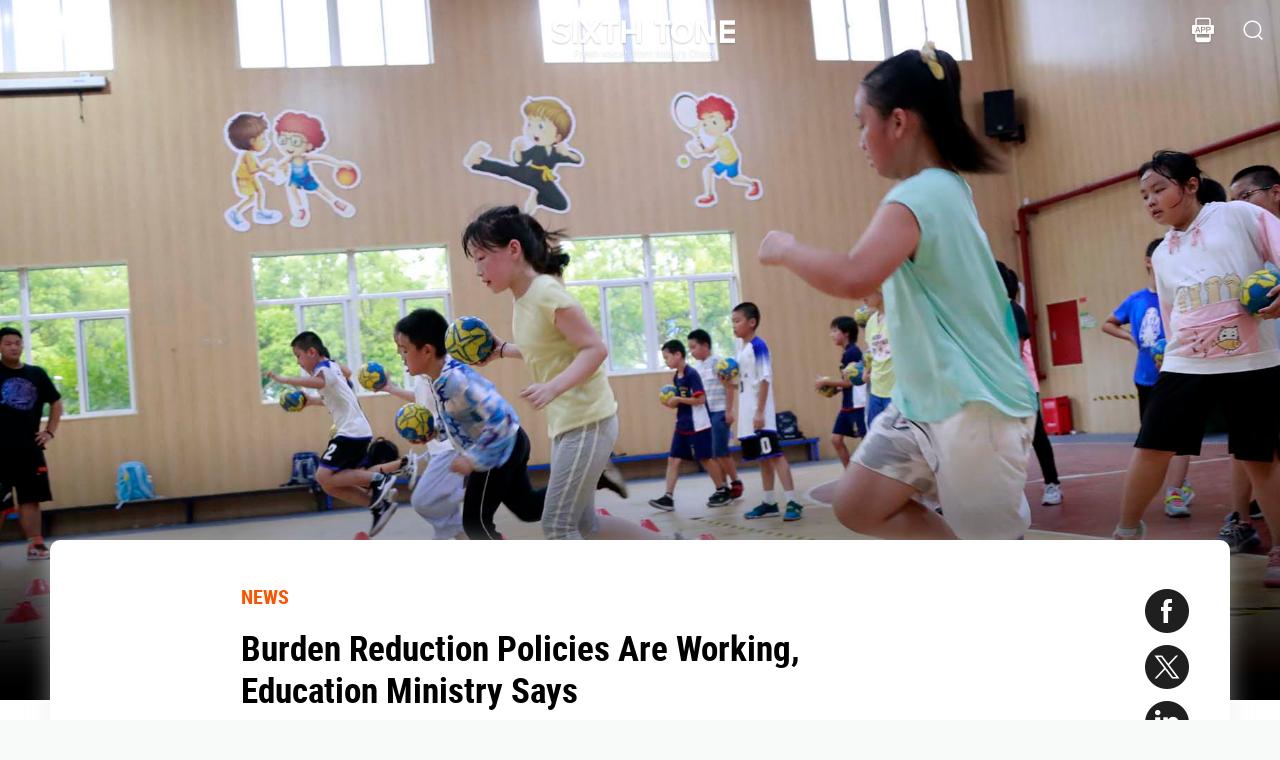

--- FILE ---
content_type: text/html; charset=utf-8
request_url: https://www.sixthtone.com/news/1008572
body_size: 8312
content:
<!DOCTYPE html><html><head><meta charSet="utf-8"/><meta name="viewport" content="width=device-width"/><meta name="twitter:creator:id" content="3386716163"/><meta name="twitter:site" content="@SixthTone"/><link rel="icon" href="/favicon.ico"/><title>Burden Reduction Policies Are Working, Education Ministry Says </title><meta name="robots" content="index,follow"/><meta name="description" content="Surveys paint a rosy picture of the reforms’ effects."/><meta name="twitter:site" content="@SixthTone"/><meta property="fb:app_id" content="229302082296247"/><meta property="og:title" content="Burden Reduction Policies Are Working, Education Ministry Says "/><meta property="og:description" content="Surveys paint a rosy picture of the reforms’ effects."/><meta property="og:url" content="https://www.sixthtone.com/news/1008572"/><meta property="og:type" content="article"/><meta property="og:image" content="https://image5.sixthtone.com/image/5/44/591.jpg"/><meta property="og:image:width" content="1200"/><meta property="og:image:height" content="600"/><meta property="og:site_name" content="#SixthTone"/><link rel="canonical" href="https://www.sixthtone.com/news/1008572"/><meta property="keywords" content="10 Years After Wenchuan,2016 in Review,2017 in Review,2018 in Review,2019 in Review,2020 in Review,2021 in Review,2022 in Review,30 Years of Pudong,aging,agriculture,air pollution,animals,artificial intelligence,arts,Born in 1920,business,charity,China International Import Expo,China: A Decade Later,China’s AI Revolution,Chinese Dama,civil service,civil society,class,climate change,consumption,Coronavirus,corruption,crime,cross-border,Dealing With Death,disability,disasters,discrimination,e-commerce,economy,education,energy,entertainment,entrepreneurship,environment,Erotic China,ethics,family,fashion,first person,food,fraud,gaming,gaokao,gender,generations,Girlhood Interrupted,Golden Week Travel,health,Health Reform 2017,history,HIV,Hu Line,ideology,industry,innovation,intellectual property,interactive,international relations,internet,labor,language,law &amp; justice,LGBT,lifestyle,literature,livestream,living abroad,Lunar New Year,marriage,May Fourth Movement,media,Mekong,migration,music,national parks,patriotism,podcast,policy,politics,population,privacy,property,Q&amp;A,Quanzhou,race &amp; ethnicity,religion,rural China,science,sex &amp; relationships,Shanghai,Shanghai parks,sharing economy,Since ’78,Sixth Tone Fellowship,social conflict,social media,space,sports,subculture,surrogacy,technology,The CPC at 100,The PRC At 70,tourism,tradition,translation,transport,TV &amp; film,urban China,urban planning,urbanization,video,violence &amp; harassment,vivid tones,voices from the Shanghai lockdown,waste,water pollution,welfare,WeMedia,Winter Olympics 2022,Women in Politics,writing contest,WWW: What We’re Watching,Yangtze Deluge"/><meta property="article:published_time" content="Thu Sep 23 02:37:42 PDT 2021"/><meta property="article:modified_time" content="Thu Sep 23 02:37:42 PDT 2021"/><meta itemprop="image" content="https://image5.sixthtone.com/image/5/44/591.jpg"/><meta name="twitter:card" content="summary_large_image"/><meta name="twitter:title" content="Burden Reduction Policies Are Working, Education Ministry Says "/><meta name="next-head-count" content="25"/><meta name="robots" content="index, follow"/><meta name="author" content="Sixth Tone"/><meta name="viewport" content="width=device-width, initial-scale=1, minimal-ui, user-scalable=0"/><meta http-equiv="Content-Security-Policy" content="upgrade-insecure-requests"/><link rel="alternate" type="application/rss+xml" title="Sixthtone Rss" href="http://www.sixthtone.com/rss/index.xml"/><meta http-equiv="Content-Type" content="text/html; charset=utf-8"/><link http-equiv="x-dns-prefetch-control" content="on"/><script src="/newwap/index.js"></script><script type="text/javascript" src="https://afd8.t4m.cn/applink.js" defer=""></script><script id="tag" defer="" data-nscript="beforeInteractive">
            var googletag = googletag || {};
            googletag.cmd = googletag.cmd || [];
            (function () {
              var gads = document.createElement('script');
              gads.async = true;
              gads.type = 'text/javascript';
              var useSSL = 'https:' == document.location.protocol;
              gads.src = (useSSL ? 'https:' : 'http:') +
                '//www.googletagservices.com/tag/js/gpt.js';
              var node = document.getElementsByTagName('script')[0];
              node.parentNode.insertBefore(gads, node);
            })();
            </script><script id="ua" defer="" data-nscript="beforeInteractive">
            (function (i, s, o, g, r, a, m) {
              i['GoogleAnalyticsObject'] = r;
              i[r] = i[r] || function () {
                (i[r].q = i[r].q || []).push(arguments)
              }, i[r].l = 1 * new Date();
              a = s.createElement(o), m = s.getElementsByTagName(o)[0];
              a.async = 1;
              a.src = g;
              m.parentNode.insertBefore(a, m);
            })(window, document, 'script', 'https://www.google-analytics.com/analytics.js', 'ga');
            ga('create', 'UA-75713042-1', 'auto');
            ga('send', 'pageview');
            </script><link rel="preload" href="/_next/static/css/7b2559cb1c9b6b1b.css" as="style"/><link rel="stylesheet" href="/_next/static/css/7b2559cb1c9b6b1b.css" data-n-g=""/><link rel="preload" href="/_next/static/css/1b819834bb73cde4.css" as="style"/><link rel="stylesheet" href="/_next/static/css/1b819834bb73cde4.css" data-n-p=""/><noscript data-n-css=""></noscript><script defer="" nomodule="" src="/_next/static/chunks/polyfills-c67a75d1b6f99dc8.js"></script><script src="/_next/static/chunks/webpack-cd1015f93276444c.js" defer=""></script><script src="/_next/static/chunks/framework-9cf46cf0fe8d1146.js" defer=""></script><script src="/_next/static/chunks/main-f42a4d097c63147d.js" defer=""></script><script src="/_next/static/chunks/pages/_app-b5d74535e6b79fc4.js" defer=""></script><script src="/_next/static/chunks/e8948b88-7bc040bedcb179b1.js" defer=""></script><script src="/_next/static/chunks/4566-b7ebe9b01b1b1e1f.js" defer=""></script><script src="/_next/static/chunks/5010-c107c28f2178162e.js" defer=""></script><script src="/_next/static/chunks/506-15e97d5001620ef2.js" defer=""></script><script src="/_next/static/chunks/5238-bdf7fd95d3a353f5.js" defer=""></script><script src="/_next/static/chunks/pages/news/%5BcontId%5D-dfde4e3d093e8516.js" defer=""></script><script src="/_next/static/hb8D50A9NRCU31JdhQhE1/_buildManifest.js" defer=""></script><script src="/_next/static/hb8D50A9NRCU31JdhQhE1/_ssgManifest.js" defer=""></script></head><body><div id="__next"><div><div id="headerBox" class="index_headerBox__ysByU"><div id="headerBg" style="font-size:24px" class="index_header__mmxqW index_noBg__Jvok9"><div class="index_menu__tvD_d" id="menu" style="margin-left:15px"><nav><span class="menuToggle_menu__OmTqf"><svg width="23" height="23" viewBox="0 0 23 23"><path fill="transparent" stroke-width="2.5" stroke="hsl(0, 0%, 18%)" stroke-linecap="round" class="menuToggle_icon__Tlb2b menuToggle_isHover__Gn4is" d="M 2 2.5 L 20 2.5"></path><path fill="transparent" stroke-width="2.5" stroke="hsl(0, 0%, 18%)" stroke-linecap="round" d="M 2 9.423 L 20 9.423" class="menuToggle_icon__Tlb2b menuToggle_isHover__Gn4is" opacity="1"></path><path fill="transparent" stroke-width="2.5" stroke="hsl(0, 0%, 18%)" stroke-linecap="round" class="menuToggle_icon__Tlb2b menuToggle_isHover__Gn4is" d="M 2 16.346 L 20 16.346"></path></svg></span></nav></div><div id="navTitle" class="index_headerTitle__eMq8C"><div style="display:block"><div class="index_headerTitleTipsSingleHidden__2f4uT null "></div><div class="index_headerTitleTipsDoubleHidden__hre5U index_headerTitleTipsDouble__oymsN "></div><div class="index_headerTitleTips__Bugy8 "></div></div></div><div id="headerRight" style="margin-right:15px;display:flex;align-items:center;cursor:pointer"><svg width="1em" height="1em" viewBox="0 0 48 48" xmlns="http://www.w3.org/2000/svg" xmlns:xlink="http://www.w3.org/1999/xlink" class="antd-mobile-icon index_search__qyoov" style="vertical-align:-0.125em"><g id="SearchOutline-SearchOutline" stroke="none" stroke-width="1" fill="none" fill-rule="evenodd"><g id="SearchOutline-编组"><rect id="SearchOutline-矩形" fill="#FFFFFF" opacity="0" x="0" y="0" width="48" height="48"></rect><path d="M10.2434135,10.1505371 C17.2346315,3.28315429 28.5696354,3.28315429 35.5608534,10.1505371 C42.3159331,16.7859644 42.5440954,27.4048667 36.2453405,34.3093889 L43.7095294,41.6422249 C43.8671196,41.7970419 43.8693677,42.0502979 43.7145508,42.2078881 C43.7128864,42.2095822 43.7112069,42.2112616 43.7095126,42.2129259 L42.1705322,43.7246464 C42.014915,43.8775072 41.7655181,43.8775006 41.6099089,43.7246316 L34.0775268,36.3248916 L34.0775268,36.3248916 C27.0485579,41.8551751 16.7593545,41.4200547 10.2434135,35.0195303 C3.25219551,28.1521474 3.25219551,17.0179199 10.2434135,10.1505371 Z M12.3532001,12.2229532 C6.52718516,17.9457722 6.52718516,27.2242951 12.3532001,32.9471142 C18.1792151,38.6699332 27.6250517,38.6699332 33.4510667,32.9471142 C39.2770817,27.2242951 39.2770817,17.9457722 33.4510667,12.2229532 C27.6250517,6.50013419 18.1792151,6.50013419 12.3532001,12.2229532 Z" id="SearchOutline-形状" fill="currentColor" fill-rule="nonzero"></path></g></g></svg></div></div><div class="index_popupWrapper__m8tg1" style="position:fixed;z-index:-99;opacity:0;overflow:hidden;background:rgba(255, 255, 255)"><div class="index_headerMenu__jaPIs commonScrollbar"><ul class="index_list__FPKmx"></ul><div class="index_underline__vAx1m"></div><div class="index_topic__zw28R" style="backface-visibility:visible;opacity:0;transform:matrix(0.7, 0, 0, 0.7, 0, 0)"><div class="index_span__61Mal">TOPICS <!-- --><span class="index_slideRight__M2J43"></span></div></div><div class="index_email__Ign44" style="backface-visibility:visible;opacity:0;transform:matrix(0.7, 0, 0, 0.7, 0, 0)"><p>Subscribe to our newsletter</p><div><div class="index_emailInput__Cq6o0"><div class="adm-input"><input class="adm-input-element" placeholder="Enter your email here" autoComplete="on" name="email" value=""/></div><div class="index_go__uQEs_"><span class="index_slideRightOrange__FM_Jb"></span></div></div><div class="index_emailPower__Ymf9b"><input type="checkbox"/> <!-- --><span>By signing up, you agree to our <!-- --><a>Terms Of Use.</a></span></div></div></div><div class="index_follow__r19QT" style="backface-visibility:visible;opacity:0;transform:matrix(0.7, 0, 0, 0.7, 0, 0)"><p>FOLLOW US</p><ul class="index_followWay__VWoeP"><li><img src="/_next/static/media/followFacebook.0c79c02f.png"/><div></div></li><li><img src="/_next/static/media/followTwitter.0eeed04a.png"/><div></div></li><li><img src="/_next/static/media/followInstagram.53f57d9f.png"/><div></div></li><li><img src="/_next/static/media/followWechat.8868eee5.png"/><div></div></li><li><img src="/_next/static/media/followRss.bcdffe57.png"/><div></div></li></ul><ul class="index_ours__YgigM"><li>About Us</li>|<!-- --><li>Contribute</li>|<!-- --><li>Contact Us</li>|<!-- --><li>Sitemap</li></ul></div></div></div></div><main><section class="commonContainer index_wrapper__A5K05"><figure class="index_coverImgBox__nEg_m"><img src="https://image5.sixthtone.com/image/5/44/591.jpg" alt="封面"/></figure><div class=""><div class="index_wwwWrapper__lPcRQ"><div class="index_activeShareWrap__CMSH_"><span class="index_wrap__mQcyT index_wrapBig__NVnHv index_activeShareBox__pQKSq"><a href="https://www.facebook.com/dialog/share?app_id=229302082296247&amp;display=popup&amp;href=&amp;redirect_uri=" class="index_shareIcon__T_wwO index_shareIconFacebook__AquQy"></a><a href="https://twitter.com/intent/tweet?text=Burden%20Reduction%20Policies%20Are%20Working%2C%20Education%20Ministry%20Says @SixthTone;&amp;url=" class="index_shareIcon__T_wwO index_shareIconTwitter__Hirc1"></a><a href="https://www.linkedin.com/shareArticle?mini=true&amp;url=" class="index_shareIcon__T_wwO index_shareIconLinkedin__PB9FK"></a><span class="index_shareIcon__T_wwO index_shareIconWechat____SWR"></span></span></div><div class="index_maxContent__ADILj"><div class="index_headerWrapper__Q2yF7"><a class="index_node__lyYYe" href="/features/26166/news?source=normal_article">NEWS</a><h3 class="index_title__qwh0k">Burden Reduction Policies Are Working, Education Ministry Says</h3><div class="index_desc__7RwOS rrw">Surveys paint a rosy picture of the reforms’ effects.</div><div class="index_anthorList__TCg34 index_mShow__mT9jJ"><span class="index_wrap__mQcyT"><a href="https://www.facebook.com/dialog/share?app_id=229302082296247&amp;display=popup&amp;href=&amp;redirect_uri=" class="index_shareIcon__T_wwO index_shareIconFacebook__AquQy"></a><a href="https://twitter.com/intent/tweet?text=Burden%20Reduction%20Policies%20Are%20Working%2C%20Education%20Ministry%20Says @SixthTone;&amp;url=" class="index_shareIcon__T_wwO index_shareIconTwitter__Hirc1"></a><a href="https://www.linkedin.com/shareArticle?mini=true&amp;url=" class="index_shareIcon__T_wwO index_shareIconLinkedin__PB9FK"></a><span class="index_shareIcon__T_wwO index_shareIconWechat____SWR"></span></span></div><div class="index_anthorList__TCg34 rbw fsi">By <!-- --><a class="" href="/users/21150/ni-dandan?source=normal_article">Ni Dandan<!-- --></a></div><div class="index_time__fXJxh"><span>Sep 23, 2021</span><span class="index_message__Ks85K"><a class="index_tags___djHJ" href="/topics/10138/education?source=normal_article">#<!-- -->education<!-- --></a><a class="index_tags___djHJ" href="/topics/10156/policy?source=normal_article">#<!-- -->policy<!-- --></a></span></div></div><div class="index_padding20__sZpog"><div class="index_wrapper__ma2U9 clearfix"><div id="mAuthor"></div><div class="index_advertise__r4Xs8"><div id="dfp-vertical-ads"></div></div><div class=""><p>China’s “double reduction” policies aimed at easing education-related pressure on parents and children are effective, the Education Ministry said at a press conference Thursday.</p><p>It cited figures based on feedback from 108,000 primary and middle schools across the country — <a href="https://wenhui.whb.cn/third/baidu/202103/01/393971.html" target="_blank">roughly half</a> of all such schools — about changes since the “double reduction” policies <a href="https://www.sixthtone.com/news/1008085" target="_blank">were rolled out</a> over the summer.</p><p>Of the respondents, <a href="https://www.thepaper.cn/newsDetail_forward_14622079" target="_blank">96.3% said</a> they are providing <a href="https://www.sixthtone.com/news/1007816" target="_blank">after-school services</a> to benefit working parents. More than 77 million students, or 85% of all pupils at those schools, have signed up for such services, the ministry said.</p><p>The ministry also randomly surveyed 57 million parents, 99.6% of whom said teachers had not given them extra responsibilities such as checking their children’s homework. As many as 97.5% of the parents <a href="https://www.thepaper.cn/newsDetail_forward_14622154" target="_blank">expressed satisfaction</a> with the “double reduction” policies.</p><p>As part of the reforms, the government has sought to greatly reduce the amount of time young students spend attending extracurricular courses, a source of concern for parents who feared their child would fall behind their peers if they didn’t also take additional classes.</p><p>In <a href="https://www.thepaper.cn/newsDetail_forward_14622066" target="_blank">another survey</a>, jointly conducted by the Communist Youth League and its affiliated newspaper, China Youth Daily, 72.7% out of 511,000 parents said their education-related anxieties had been eased. Last month, Sixth Tone found many parents in China’s biggest cities <a href="https://www.sixthtone.com/news/1008347" target="_blank">felt increasingly stressed</a> because securing extracurricular classes was becoming harder.</p><p>A teacher with a tutoring organization based in Shanghai told Sixth Tone that he thinks many parents don’t mind not sending their child to tutoring classes, as long as other children stop doing so as well. “But this also shows their anxiety,” said the teacher, who wasn’t authorized to speak with the media. “They’re still watching closely what the others are doing.”</p><p>The ministry said Thursday it would continue exploring ways to crack down on <a href="https://www.sixthtone.com/news/1008501" target="_blank">one-on-one and home-based tutoring</a> and that it would speed up the <a href="https://www.thepaper.cn/newsDetail_forward_14622411" target="_blank">drafting of new legislation</a> for the extracurricular training market.</p><p><em>Editor: Kevin Schoenmakers.</em></p><p><em>(Header image: Students exercise after class in Shanghai, Sept. 1, 2021. People Visual)</em></p><p></p></div></div><div id="centent_bottom"></div></div><div class="index_anthorList__TCg34 index_mShow__mT9jJ"><span class="index_wrap__mQcyT index_wrapBig__NVnHv"><a href="https://www.facebook.com/dialog/share?app_id=229302082296247&amp;display=popup&amp;href=&amp;redirect_uri=" class="index_shareIcon__T_wwO index_shareIconFacebook__AquQy"></a><a href="https://twitter.com/intent/tweet?text=Burden%20Reduction%20Policies%20Are%20Working%2C%20Education%20Ministry%20Says @SixthTone;&amp;url=" class="index_shareIcon__T_wwO index_shareIconTwitter__Hirc1"></a><a href="https://www.linkedin.com/shareArticle?mini=true&amp;url=" class="index_shareIcon__T_wwO index_shareIconLinkedin__PB9FK"></a><span class="index_shareIcon__T_wwO index_shareIconWechat____SWR"></span></span></div><div class="index_adBottom__JZYRI"><div id="dfp-horizontal-ads"></div></div></div></div><div class="index_videoShareWrap__S_ic8"><span class="index_wrap__mQcyT index_wrapBig__NVnHv"><a href="https://www.facebook.com/dialog/share?app_id=229302082296247&amp;display=popup&amp;href=&amp;redirect_uri=" class="index_shareIcon__T_wwO index_shareIconFacebook__AquQy"></a><a href="https://twitter.com/intent/tweet?text=Burden%20Reduction%20Policies%20Are%20Working%2C%20Education%20Ministry%20Says @SixthTone;&amp;url=" class="index_shareIcon__T_wwO index_shareIconTwitter__Hirc1"></a><a href="https://www.linkedin.com/shareArticle?mini=true&amp;url=" class="index_shareIcon__T_wwO index_shareIconLinkedin__PB9FK"></a><span class="index_shareIcon__T_wwO index_shareIconWechat____SWR"></span></span></div></div></section></main><div class="index_footerBox__VfhGL" id="footer"><div style="opacity:0;transform:translateX(0) translateY(0) translateZ(0)"><div class="index_triangleUp__2g2DO"></div><div class="index_arrowRight__xFS95" style="opacity:0"></div><div class="index_arrowRights__CWGeu" style="opacity:0"></div></div><div class="index_wwwBox__X4OBO"><div><p class="index_follow__8Sp87">FOLLOW US</p><ul class="index_followWay__5eMS5"><li><img src="/_next/static/media/followFacebookb.61d93777.png"/><div></div></li><li><img src="/_next/static/media/followTwitterb.63ab13e4.png"/><div></div></li><li><img src="/_next/static/media/followInstagramb.45ec33cf.png"/><div></div></li><li><img src="/_next/static/media/followWechatb.45484eb2.png"/><div></div></li><li><img src="/_next/static/media/followRssb.26ef54d2.png"/><div></div></li></ul></div><div><div class="index_about__gu1fC">ABOUT SIXTH TONE</div><ul class="index_ours__pOr_I"><li><a href="/about-us">About Us</a></li><span>|</span><li><a href="/contribute">Contribute</a></li><span>|</span><li><a href="/join-us">Join Us</a></li><span>|</span><li><a href="https://interaction.sixthtone.com/fellowship/">Research</a></li><span>|</span><li><a href="/contact-us">Contact Us</a></li><span>|</span><li><a href="/terms-use">Terms Of Use</a></li><span>|</span><li><a href="/privacy-policy">Privacy Policy</a></li><span>|</span><li><a href="/sitemap">Sitemap</a></li></ul><div class="index_email__4EuuN" id="email"><p>Subscribe to our newsletter</p><div class="index_emailInput__h_vnf"><div class="adm-input"><input class="adm-input-element" placeholder="Enter your email here" autoComplete="on" name="email" value=""/></div><div class="index_go__IhDYb"><span class="index_slideRightOrange___3U_k"></span></div></div><div class="index_emailPower__Faq5N"><div><input type="checkbox"/>  <!-- --><span>By signing up, you agree to our  <!-- --><a href="/terms-use">Terms Of Use.</a></span></div></div></div></div></div><a href="https://beian.miit.gov.cn" class="index_beian__VRzZM">沪ICP备14003370号-4</a><div class="index_version__N5GKL">Copyright © 2016~<!-- -->2026<!-- --> Sixth Tone. All Rights Reserved.<!-- --></div></div><div id="navbarBox" class="index_navbarBox__l0NFD detail_page_footer index_hide__mq9dI"><div style="display:flex"><div class="index_navbarIcon__RtxrM"></div><div class="index_navbarBtm__KFhPI"><div class="index_navbarName___enba"><img src="../../static/img/logo_90x11_000000@2x.png"/></div><div class="index_navbarTip__ineRC"><span style="color:#FF5300;margin-right:4px"></span></div></div></div><a class="index_navbarDownload__QR0Sn index_hide__mq9dI" id="bottomDownload">Download</a></div></div></div><script id="__NEXT_DATA__" type="application/json">{"props":{"pageProps":{"contId":"1008572","name":"","detailData":{"code":200,"data":{"contId":1008572,"nodeId":26166,"name":"Burden Reduction Policies Are Working, Education Ministry Says","content":"\u003cp\u003eChina’s “double reduction” policies aimed at easing education-related pressure on parents and children are effective, the Education Ministry said at a press conference Thursday.\u003c/p\u003e\u003cp\u003eIt cited figures based on feedback from 108,000 primary and middle schools across the country — \u003ca href=\"https://wenhui.whb.cn/third/baidu/202103/01/393971.html\" target=\"_blank\"\u003eroughly half\u003c/a\u003e of all such schools — about changes since the “double reduction” policies \u003ca href=\"https://www.sixthtone.com/news/1008085\" target=\"_blank\"\u003ewere rolled out\u003c/a\u003e over the summer.\u003c/p\u003e\u003cp\u003eOf the respondents, \u003ca href=\"https://www.thepaper.cn/newsDetail_forward_14622079\" target=\"_blank\"\u003e96.3% said\u003c/a\u003e they are providing \u003ca href=\"https://www.sixthtone.com/news/1007816\" target=\"_blank\"\u003eafter-school services\u003c/a\u003e to benefit working parents. More than 77 million students, or 85% of all pupils at those schools, have signed up for such services, the ministry said.\u003c/p\u003e\u003cp\u003eThe ministry also randomly surveyed 57 million parents, 99.6% of whom said teachers had not given them extra responsibilities such as checking their children’s homework. As many as 97.5% of the parents \u003ca href=\"https://www.thepaper.cn/newsDetail_forward_14622154\" target=\"_blank\"\u003eexpressed satisfaction\u003c/a\u003e with the “double reduction” policies.\u003c/p\u003e\u003cp\u003eAs part of the reforms, the government has sought to greatly reduce the amount of time young students spend attending extracurricular courses, a source of concern for parents who feared their child would fall behind their peers if they didn’t also take additional classes.\u003c/p\u003e\u003cp\u003eIn \u003ca href=\"https://www.thepaper.cn/newsDetail_forward_14622066\" target=\"_blank\"\u003eanother survey\u003c/a\u003e, jointly conducted by the Communist Youth League and its affiliated newspaper, China Youth Daily, 72.7% out of 511,000 parents said their education-related anxieties had been eased. Last month, Sixth Tone found many parents in China’s biggest cities \u003ca href=\"https://www.sixthtone.com/news/1008347\" target=\"_blank\"\u003efelt increasingly stressed\u003c/a\u003e because securing extracurricular classes was becoming harder.\u003c/p\u003e\u003cp\u003eA teacher with a tutoring organization based in Shanghai told Sixth Tone that he thinks many parents don’t mind not sending their child to tutoring classes, as long as other children stop doing so as well. “But this also shows their anxiety,” said the teacher, who wasn’t authorized to speak with the media. “They’re still watching closely what the others are doing.”\u003c/p\u003e\u003cp\u003eThe ministry said Thursday it would continue exploring ways to crack down on \u003ca href=\"https://www.sixthtone.com/news/1008501\" target=\"_blank\"\u003eone-on-one and home-based tutoring\u003c/a\u003e and that it would speed up the \u003ca href=\"https://www.thepaper.cn/newsDetail_forward_14622411\" target=\"_blank\"\u003edrafting of new legislation\u003c/a\u003e for the extracurricular training market.\u003c/p\u003e\u003cp\u003e\u003cem\u003eEditor: Kevin Schoenmakers.\u003c/em\u003e\u003c/p\u003e\u003cp\u003e\u003cem\u003e(Header image: Students exercise after class in Shanghai, Sept. 1, 2021. People Visual)\u003c/em\u003e\u003c/p\u003e\u003cp\u003e\u003c/p\u003e","summary":"Surveys paint a rosy picture of the reforms’ effects.","contType":0,"forwardType":4,"pubTime":"Sep 23, 2021","publishTime":"Thu Sep 23 02:37:42 PDT 2021","pubTimeLong":1632389862419,"updateTime":"Thu Sep 23 02:37:42 PDT 2021","headPic":"https://image5.sixthtone.com/image/5/44/591.jpg","smallPic":"https://image5.sixthtone.com/image/5/44/595.jpg","bigPic":"https://image5.sixthtone.com/image/5/44/591.jpg","nodeInfo":{"nodeId":26166,"pic":"https://image5.sixthtone.com/image/5/65/45.png","tonePic":"https://image5.sixthtone.com/image/5/0/0.jpg","logoPic":"https://image5.sixthtone.com/image/5/0/136.png","name":"NEWS","urlName":"rt","description":"Timely reports on issues and events from across China. Drawing on a vast range of sources, these succinct articles provide insights into the significance of each issue in a wider context.","nodeType":0,"nickName":"","forwardType":2,"isParticular":false},"textImageList":[],"videoList":[],"audioList":[],"quoteList":[],"authorList":[{"userId":21150,"userType":0,"authorType":2,"pic":"https://image5.sixthtone.com/image/5/5/612.png","name":"Ni Dandan","position":"","desc":"Ni Dandan is a senior reporter at Sixth Tone specializing in health and education. She is committed to explaining a complex China to foreign readers in an easy-to-understand way.","shareUrl":"https://www.sixthtone.com/users/21150","contactInfo":{"mail":"nidandan@sixthtone.com","twitter":{"link":"https://twitter.com/DandanNee","id":"DandanNee"},"faceBook":null,"linkedin":null,"sinaWeibo":null,"weChat":null,"google":null}}],"topicList":[{"topicId":10138,"name":"education","isHot":false,"bgImageUrl":"https://image5.sixthtone.com/image/5/0/30.jpg","des":"","firstChar":"e"},{"topicId":10156,"name":"policy","isHot":false,"bgImageUrl":"https://image5.sixthtone.com/image/5/0/51.jpg","des":"","firstChar":"p"}],"relateConts":[],"shareInfo":{"name":"Burden Reduction Policies Are Working, Education Ministry Says","summary":"Surveys paint a rosy picture of the reforms’ effects.","shareUrl":"https://www.sixthtone.com/news/1008572","sharePic":"https://image5.sixthtone.com/image/5/44/595.jpg"},"link":""},"desc":"成功","time":1769782738611}},"appProps":{},"__N_SSP":true},"page":"/news/[contId]","query":{"contId":"1008572"},"buildId":"hb8D50A9NRCU31JdhQhE1","isFallback":false,"gssp":true,"appGip":true,"scriptLoader":[]}</script><script>
            window.dataLayer = window.dataLayer || [];
            function gtag(){dataLayer.push(arguments);}
            gtag('js', new Date());
          </script></body></html>

--- FILE ---
content_type: text/html; charset=utf-8
request_url: https://www.google.com/recaptcha/api2/aframe
body_size: 249
content:
<!DOCTYPE HTML><html><head><meta http-equiv="content-type" content="text/html; charset=UTF-8"></head><body><script nonce="CI2KwewPkaNhrmGTMguoRg">/** Anti-fraud and anti-abuse applications only. See google.com/recaptcha */ try{var clients={'sodar':'https://pagead2.googlesyndication.com/pagead/sodar?'};window.addEventListener("message",function(a){try{if(a.source===window.parent){var b=JSON.parse(a.data);var c=clients[b['id']];if(c){var d=document.createElement('img');d.src=c+b['params']+'&rc='+(localStorage.getItem("rc::a")?sessionStorage.getItem("rc::b"):"");window.document.body.appendChild(d);sessionStorage.setItem("rc::e",parseInt(sessionStorage.getItem("rc::e")||0)+1);localStorage.setItem("rc::h",'1769782746354');}}}catch(b){}});window.parent.postMessage("_grecaptcha_ready", "*");}catch(b){}</script></body></html>

--- FILE ---
content_type: application/javascript; charset=UTF-8
request_url: https://www.sixthtone.com/_next/static/chunks/506-15e97d5001620ef2.js
body_size: 4295
content:
(self.webpackChunk_N_E=self.webpackChunk_N_E||[]).push([[506],{44338:function(e,t,n){"use strict";n.d(t,{pF:function(){return s},E_:function(){return i},YU:function(){return a},Xr:function(){return c},DJ:function(){return r.DJ}});var r=n(36836),o=n(28231),i=(n(9669),function(){return o.Z.get("https://api".concat("",".thepaper.cn/html/staticres/get"),{params:{url:"join-us"}})}),a=function(e){return o.Z.post("/interaction/mailSub",e)},s=function(e){return o.Z.get("/cont/detail/getByContId",{params:e})},c=function(e){return o.Z.get("/cont/detail/relateConts",{params:e})}},40506:function(e,t,n){"use strict";var r=n(50029),o=n(59499),i=n(16835),a=n(87794),s=n.n(a),c=n(67294),f=n(94184),u=n.n(f),d=n(27484),l=n.n(d),_=n(35167),g=n(44338),p=n(82489),m=n.n(p),w=n(85893);function b(e,t){var n=Object.keys(e);if(Object.getOwnPropertySymbols){var r=Object.getOwnPropertySymbols(e);t&&(r=r.filter((function(t){return Object.getOwnPropertyDescriptor(e,t).enumerable}))),n.push.apply(n,r)}return n}function v(e){for(var t=1;t<arguments.length;t++){var n=null!=arguments[t]?arguments[t]:{};t%2?b(Object(n),!0).forEach((function(t){(0,o.Z)(e,t,n[t])})):Object.getOwnPropertyDescriptors?Object.defineProperties(e,Object.getOwnPropertyDescriptors(n)):b(Object(n)).forEach((function(t){Object.defineProperty(e,t,Object.getOwnPropertyDescriptor(n,t))}))}return e}t.Z=function(e){var t,a=e.areaid,f=e.logObject,d=e.isHome,p=(0,c.useState)(!0),b=p[0],h=p[1],x=(0,c.useState)(!1),O=x[0],y=x[1],j=(0,c.useState)(!1),A=j[0],I=j[1],S=(0,c.useState)(!0),P=S[0],D=S[1],C=(0,c.useRef)(null),N=(0,c.useRef)(null),E=(0,_.Z)({page_sub_type:"normal"}),W=(0,i.Z)(E,2),k=W[0],Z=W[1],T=d?{objectInfo:{object_id:"",object_type:""},pageInfo:{page_sub_type:"home"}}:f;function M(){for(var e=navigator&&navigator.userAgent,t=["Android","iPhone","SymbianOS","Windows Phone","iPad","iPod"],n=!0,r=0;r<t.length;r++)if(e.indexOf(t[r])>0){n=!1;break}return n}function L(){return(L=(0,r.Z)(s().mark((function e(t){var n,r,o;return s().wrap((function(e){for(;;)switch(e.prev=e.next){case 0:return e.next=2,(0,g.YU)({mail:t});case 2:n=e.sent,r=n.data,o=r.data,200===r.code?"1"===o||"3"===o?(I(!1),localStorage.isSubscription=!0):I(!0):Z(v(v({},T),{},{extra_info:{result:"error",act_semantic:"mc_submit"}}));case 7:case"end":return e.stop()}}),e)})))).apply(this,arguments)}return(0,c.useEffect)((function(){var e,t=l()().format("YYYY-MM-DD"),n=localStorage.getItem("today");n&&l()(n).format("YYYY-MM-DD")==t||null!==(e=localStorage)&&void 0!==e&&e.isSubscription?y(!1):(y(!0),k(v(v({},T),{},{extra_info:{act_semantic:"mv_newsletter"}}),"view"))}),[]),O&&(0,w.jsxs)("div",{className:u()(m().ff_newsletterWrap,(t={},(0,o.Z)(t,m().ff_newsletterClose,!b),(0,o.Z)(t,m().wrapMargin,!d),t)),children:[(0,w.jsxs)("div",{className:m().ff_newsletterContainer,children:[(0,w.jsx)("div",{className:m().ff_newsletterLeft,children:(0,w.jsx)("img",{src:n(93126).Z.src,alt:"newsletter_icon"})}),(0,w.jsxs)("div",{className:m().ff_newsletterRight,children:[(0,w.jsx)("div",{className:m().ff_top_title,children:"SUBSCRIBE TO OUR NEWSLETTER"}),(0,w.jsxs)("div",{className:m().ff_searchBox,children:[(0,w.jsx)("input",{ref:N,onFocus:function(){if(Z(v(v({},T),{},{extra_info:{act_semantic:"mc_input"}})),!M()){var e=document.querySelector(".detail_page_footer"),t=document.querySelector(".weixin_detail_footer");e&&(e.style.position="relative"),t&&(t.style.position="relative")}N.current.placeholder=""},onBlur:function(){if(!M()){var e=document.querySelector(".detail_page_footer"),t=document.querySelector(".weixin_detail_footer");e&&(e.style=""),t&&(t.style="")}N.current.placeholder="Enter your email here"},className:m().ff_search_input,type:"text",placeholder:"Enter your email here"}),(0,w.jsx)("div",{className:m().ff_search_button,onClick:function(){var e;Z(v(v({},T),{},{extra_info:{act_semantic:"mc_use"}}));var t,n=null===N||void 0===N||null===(e=N.current)||void 0===e?void 0:e.value,r=/\w[-\w.+]*@([A-Za-z0-9][-A-Za-z0-9]+\.)+[A-Za-z]{2,14}/.test(n);n&&r?(Z(v(v({},T),{},{extra_info:{result:"success",act_semantic:"mc_submit"}})),d||k(v(v({},T),{},{extra_info:{area_id:a||"bottom"}}),"order_success"),t=1500,D(!1),C.current=setTimeout((function(){clearTimeout(C.current),D(!0),h(!1)}),t),function(e){L.apply(this,arguments)}(n)):(I(!0),Z(v(v({},T),{},{extra_info:{result:"error",act_semantic:"mc_submit"}})))},children:"Submit"})]}),(0,w.jsxs)("div",{className:m().ff_protocol,children:["By submitting, you agree to our ",(0,w.jsx)("a",{className:m().ff_aHref,href:"/terms-use",children:"Terms Of Use."})]}),(0,w.jsx)("div",{className:u()(m().ff_error_email,(0,o.Z)({},m().ff_error_email_show,A)),children:"*Please enter an email address."}),(0,w.jsx)("div",{className:m().ff_close,onClick:function(){h(!1),localStorage.setItem("today",l()().format("YYYY-MM-DD"))}})]})]}),(0,w.jsx)("div",{className:u()(m().fc_toast,(0,o.Z)({},m().fc_toast_hide,P)),children:(0,w.jsx)("div",{className:m().fc_mask})})]})}},35167:function(e,t,n){"use strict";n.d(t,{Z:function(){return b}});var r=n(59499),o=n(67294),i=n(2568),a=n.n(i);function s(e,t){var n=Object.keys(e);if(Object.getOwnPropertySymbols){var r=Object.getOwnPropertySymbols(e);t&&(r=r.filter((function(t){return Object.getOwnPropertyDescriptor(e,t).enumerable}))),n.push.apply(n,r)}return n}function c(){for(var e=navigator&&navigator.userAgent,t=["Android","iPhone","SymbianOS","Windows Phone","iPad","iPod"],n=!0,r=0;r<t.length;r++)if(e.indexOf(t[r])>0){n=!1;break}return n}function f(){var e="pc";return c()?e:window.ios?"ios":window.android?"android":"other"}function u(){var e=navigator.userAgent.toLowerCase(),t="",n="",r="";return/android/i.test(navigator.userAgent)&&(n=e.indexOf("android"),r=e.substring(n+8).substring(0,e.substring(n+8).indexOf(";")),t="Android".concat(r)),/(iPhone|iPad|iPod|iOS)/i.test(navigator.userAgent)&&(n=e.indexOf("os"),r=e.substring(n+3).substring(0,e.substring(n+3).indexOf(" ")),t="iOS".concat(r)),!/Linux/i.test(navigator.userAgent)||/android/i.test(navigator.userAgent)||/(iPhone|iPad|iPod|iOS)/i.test(navigator.userAgent)||(t="Linux"),/windows|win32/i.test(navigator.userAgent)&&(t="windows32"),/windows|win64/i.test(navigator.userAgent)&&(t="windows64"),t}function d(){var e={winW:630,winH:460};return document.body&&document.body.offsetWidth&&(e.winW=document.body.offsetWidth,e.winH=document.body.offsetHeight),"CSS1Compat"==document.compatMode&&document.documentElement&&document.documentElement.offsetWidth&&(e.winW=document.documentElement.offsetWidth,e.winH=document.documentElement.offsetHeight),window.innerWidth&&window.innerHeight&&(e.winW=window.innerWidth,e.winH=window.innerHeight),[e.winW,e.winH]}function l(){var e,t=navigator&&navigator.userAgent,n=t.match(/NetType\/\w+/)?t.match(/NetType\/\w+/)[0]:"NetType/other";switch(n=n.toLowerCase().replace("nettype/","")){case"wifi":e="wifi";break;case"4g":e="4g";break;case"3g":case"3gnet":e="3g";break;case"2g":e="2g";break;default:e="other"}return e}function _(){var e=(navigator&&navigator.userAgent).toLowerCase(),t="";return e.indexOf("msie")>0&&(t="IE"),e.indexOf("firefox")>0&&(t="firefox"),e.indexOf("chrome")>0&&e.indexOf("mb2345browser")<0&&e.indexOf("360 aphone browser")<0&&(t="chrome"),(e.indexOf("360 aphone browser")>0||e.indexOf("qhbrowser")>0)&&(t="360"),e.indexOf("ucbrowser")>0&&(t="UC"),e.indexOf("micromessenger")>0&&(t="WeChat"),(e.indexOf("mqqbrowser")>0||e.indexOf("qq")>0)&&e.indexOf("micromessenger")<0&&(t="QQ"),e.indexOf("miuibrowser")>0&&(t="MIUI"),e.indexOf("mb2345browser")>0&&(t="2345"),e.indexOf("sogoumobilebrowser")>0&&(t="sogou"),e.indexOf("liebaofast")>0&&(t="liebao"),e.indexOf("weibo")>0&&(t="weibo"),e.indexOf("safari")>0&&e.indexOf("chrome")<0&&e.indexOf("ucbrowser")<0&&e.indexOf("micromessenger")<0&&e.indexOf("mqqbrowser")<0&&e.indexOf("miuibrowser")<0&&e.indexOf("mb2345browser")<0&&e.indexOf("sogoumobilebrowser")<0&&e.indexOf("liebaofast")<0&&e.indexOf("qhbrowser")<0&&e.indexOf("weibo")<0&&(t="safari"),t}function g(e){var t,n,o,i,g,p,m;localStorage.getItem("device_id")||localStorage.setItem("device_id",a()("user".concat((new Date).getTime())));var w=function(e){for(var t=1;t<arguments.length;t++){var n=null!=arguments[t]?arguments[t]:{};t%2?s(Object(n),!0).forEach((function(t){(0,r.Z)(e,t,n[t])})):Object.getOwnPropertyDescriptors?Object.defineProperties(e,Object.getOwnPropertyDescriptors(n)):s(Object(n)).forEach((function(t){Object.defineProperty(e,t,Object.getOwnPropertyDescriptor(n,t))}))}return e}({logInfo:{log_type:"".concat(c()?"web":"wap"),log_time:(new Date).getTime(),log_send_time:(new Date).getTime(),log_id:"liutongLog_".concat((new Date).getTime())},deviceInfo:{device_id:localStorage.getItem("device_id")||"",device_type:f(),device_os:u(),region_info:navigator&&(null===(t=navigator)||void 0===t?void 0:t.languages)&&(null===(n=navigator)||void 0===n?void 0:n.languages[0]),screen_width:d()[0],screen_height:d()[1]},networkInfo:{net_type:l(),net_ip:(null===(o=window)||void 0===o?void 0:o.returnCitySN)&&(null===(i=window)||void 0===i||null===(g=i.returnCitySN)||void 0===g?void 0:g.cip)},locationInfo:{distinct:(null===(p=window)||void 0===p?void 0:p.returnCitySN)&&(null===(m=window)||void 0===m?void 0:m.returnCitySN.cname)},webBrowser:{user_agent:navigator.userAgent.replace(/\s*/g,""),open_soft:_(),open_from:""},pageInfo:{page_url:window.location.href,page_type:"liutong",page_sub_type:"",page_id:"liutongLog_".concat((new Date).getTime())},objectInfo:{object_id:"",object_type:"",object_sub_type:""}},e);return w}var p=n(44338);function m(e,t){var n=Object.keys(e);if(Object.getOwnPropertySymbols){var r=Object.getOwnPropertySymbols(e);t&&(r=r.filter((function(t){return Object.getOwnPropertyDescriptor(e,t).enumerable}))),n.push.apply(n,r)}return n}function w(e){for(var t=1;t<arguments.length;t++){var n=null!=arguments[t]?arguments[t]:{};t%2?m(Object(n),!0).forEach((function(t){(0,r.Z)(e,t,n[t])})):Object.getOwnPropertyDescriptors?Object.defineProperties(e,Object.getOwnPropertyDescriptors(n)):m(Object(n)).forEach((function(t){Object.defineProperty(e,t,Object.getOwnPropertyDescriptor(n,t))}))}return e}var b=function(e){var t=e.page_sub_type,n=void 0===t?"home":t,r=e.initData,i=void 0===r?{}:r,a=(0,o.useState)(g(i)),s=a[0],c=a[1],f=new URLSearchParams(location.search),u=(0,o.useMemo)((function(){var e=(null===f||void 0===f?void 0:f.get("source"))||"other";return{pageInfo:{page_type:"liutong",page_sub_type:n,page_url:location.href,page_id:""},extra_info:{source:e},userInfo:{user_id:f.get("userId")||localStorage.getItem("userId")||""}}}));function d(e){c(e),(0,p.DJ)(e)}return[function(e,t){var n=w(w(w({},s),u),{},{actionInfo:{act_type:t||"exp"}});null!==e&&void 0!==e&&e.pageInfo&&(n.pageInfo=w(w({},n.pageInfo),null===e||void 0===e?void 0:e.pageInfo)),null!==e&&void 0!==e&&e.objectInfo&&(n.objectInfo=w(w({},n.objectInfo),null===e||void 0===e?void 0:e.objectInfo)),null!==e&&void 0!==e&&e.extra_info&&(n.extra_info=w(w({},n.extra_info),null===e||void 0===e?void 0:e.extra_info)),n.logInfo.log_send_time=(new Date).getTime(),d(n)},function(e){var t=w(w(w({},s),u),{},{actionInfo:{act_type:"click"}});null!==e&&void 0!==e&&e.pageInfo&&(t.pageInfo=w(w({},t.pageInfo),null===e||void 0===e?void 0:e.pageInfo)),null!==e&&void 0!==e&&e.objectInfo&&(t.objectInfo=w(w({},t.objectInfo),null===e||void 0===e?void 0:e.objectInfo)),null!==e&&void 0!==e&&e.extra_info&&(t.extra_info=w(w({},t.extra_info),null===e||void 0===e?void 0:e.extra_info)),t.logInfo.log_send_time=(new Date).getTime(),d(t)},p.DJ,s,c]}},93126:function(e,t){"use strict";t.Z={src:"/_next/static/media/newsletter_icon.84026752.png",height:152,width:144,blurDataURL:"[data-uri]",blurWidth:8,blurHeight:8}},82489:function(e){e.exports={maxWidth960:"index_maxWidth960__OD5mG",maxWidth830:"index_maxWidth830__BM24x",newsletter_detail_inset_wrap:"index_newsletter_detail_inset_wrap__7586o",ff_newsletterWrap:"index_ff_newsletterWrap__8_zXd",wrapMargin:"index_wrapMargin__m_gwk",ff_newsletterClose:"index_ff_newsletterClose__zq1Gw",ff_newsletterContainer:"index_ff_newsletterContainer__vnT3b",ff_newsletterLeft:"index_ff_newsletterLeft__6uiKo",ff_newsletterRight:"index_ff_newsletterRight__jfaWl",ff_top_title:"index_ff_top_title__ZWBNs",ff_searchBox:"index_ff_searchBox__e_N68",ff_search_input:"index_ff_search_input__gpNWo",ff_search_button:"index_ff_search_button___AZ3c",ff_protocol:"index_ff_protocol__9s4EG",ff_aHref:"index_ff_aHref__E3IgC",ff_close:"index_ff_close__UhDka",ff_error_email:"index_ff_error_email__nn_Z5",ff_error_email_show:"index_ff_error_email_show__az3yZ",fc_toast:"index_fc_toast__KGU0U",fc_toast_hide:"index_fc_toast_hide__NknWj",fc_mask:"index_fc_mask__lioGh"}}}]);